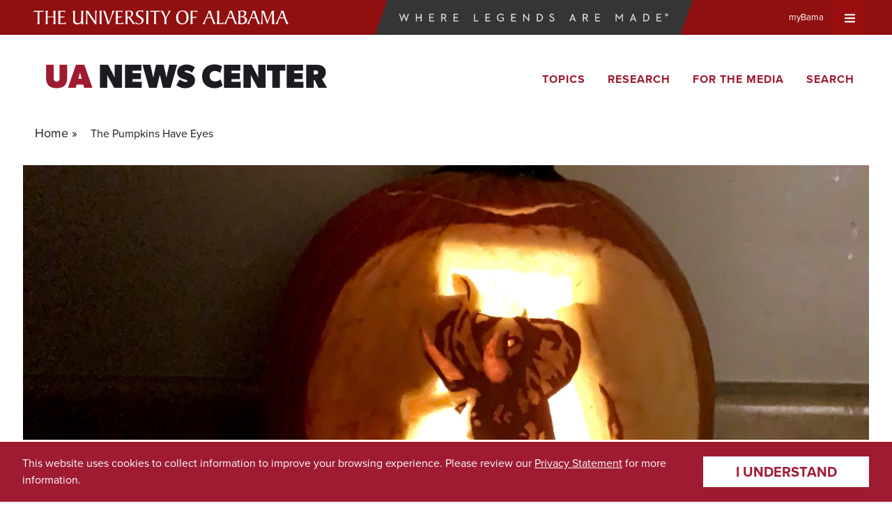

--- FILE ---
content_type: image/svg+xml
request_url: https://news.ua.edu/wp-content/themes/ua-news/assets/images/ua-logo.svg
body_size: 1975
content:
<?xml version="1.0" encoding="utf-8"?>
<!-- Generator: Adobe Illustrator 23.0.4, SVG Export Plug-In . SVG Version: 6.00 Build 0)  -->
<svg version="1.1" id="Layer_1" xmlns="http://www.w3.org/2000/svg" xmlns:xlink="http://www.w3.org/1999/xlink" x="0px" y="0px"
	 viewBox="0 0 524 27.8" style="enable-background:new 0 0 524 27.8;" xml:space="preserve">
<style type="text/css">
	.st0{fill:#FFFFFF;}
</style>
<title>University of Alabama logo</title>
<path class="st0" d="M7.6,27.1c0.9-1.4,0.9-3.6,0.9-5.4v-19H3C1.9,2.6,0.9,3,0,3.7l0.8-3h20.9c-0.7,1.8-3.2,2.1-4.9,2.1h-4.6v19
	c0,1.9,0,4,0.9,5.4L7.6,27.1z"/>
<path class="st0" d="M41.2,6.1c0.1-1.9-0.2-3.7-1-5.4h5.7c-0.8,1.7-1.1,3.6-1,5.4v15.6c-0.1,1.9,0.2,3.7,1,5.4h-5.6
	c0.8-1.7,1.1-3.6,1-5.4v-8H28.9v8c-0.1,1.9,0.2,3.7,1,5.4h-5.6c0.8-1.7,1.1-3.6,1-5.4V6.1c0.1-1.9-0.2-3.7-1-5.4h5.6
	c-0.8,1.7-1.1,3.6-1,5.4V12h12.3V6.1z"/>
<path class="st0" d="M55,25.5h4.8c2.6,0.1,5.2-0.7,7.2-2.4l-0.8,3.8c-1.1,0.1-2.5,0.2-4,0.2h-12c0.9-1.4,1-3.6,1-5.4V6.1
	c0-1.9,0-4-0.9-5.4h14.5L65,3.9c-1.5-1.2-3.7-1.5-6.1-1.5H55v9.9c3.2,0,6.5,0,9.8-0.3c-1.5,2.4-6.1,2.4-8.7,2.4h-1V25.5z"/>
<path class="st0" d="M103,0.7c-0.9,1.5-0.9,3.6-0.9,5.5v15.6c0,1.9,0,4,0.9,5.4l-5,0.2l0.2-2.7c0-0.1-0.1-0.2-0.2-0.2
	s-0.2,0.2-0.5,0.5c-2.2,1.9-5.1,2.9-8,2.9c-4.8,0-8-2-8.1-7.1V6.1c0-1.9,0-4-0.9-5.5H86c-0.9,1.5-0.9,3.6-0.9,5.5v12.1
	c0.1,4.4,2,7.1,6.6,7.1s6.3-3,6.4-8c0-1.6,0.2-3.2,0.2-4.8V6.1c0-1.9,0-4-0.9-5.5L103,0.7z"/>
<path class="st0" d="M106.8,27.1c1.5-3.4,1.5-8.5,1.5-12.1V6.2c0-2-0.1-4.3-1.3-5.5h4.2c0.8,0,1.2,0,1.7,0.7
	c0.9,1.2,3.5,5.6,4.8,7.4l8.3,11.7c0.3,0.4,0.6,1,0.9,1s0.3-0.4,0.3-0.8V6c0.1-1.8-0.2-3.7-1-5.3h4.3c-0.9,1.9-1.3,4.1-1.2,6.2v16.6
	c0,1.4,0,2.6,0.1,3.9h-3L111.1,5.7c-0.2-0.2-0.3-0.4-0.5-0.4s-0.2,0.2-0.2,0.6v10.7c0,3.3-0.1,7.5,1.2,10.6L106.8,27.1z"/>
<path class="st0" d="M136,6.1c0-1.9,0-4-0.9-5.4h5.6c-0.9,1.4-0.9,3.6-0.9,5.4v15.6c0,1.9,0,4,0.9,5.4h-5.6c0.9-1.4,0.9-3.6,0.9-5.4
	V6.1z"/>
<path class="st0" d="M152,27.3l-0.6-2.1c-2-6.6-4.9-16.8-7.8-23.1l-0.7-1.4h3.7c0.8,0,1,1,1.2,1.6c2.2,6.4,4.6,12.8,6.3,19.4
	c0.2,0.8,0.4,1.2,0.7,1.2s0.5-0.7,0.7-1.3c1.2-3.6,6.3-15.5,6.3-19.4c0-0.5-0.1-1-0.2-1.5h5.1L165.9,2c-3.9,7-7.1,15.4-9.9,23.1
	l-0.8,2.2H152z"/>
<path class="st0" d="M173.2,25.5h4.8c2.6,0.1,5.2-0.7,7.2-2.4l-0.8,3.8c-1.1,0.1-2.5,0.2-4,0.2h-12c0.9-1.4,1-3.6,1-5.4V6.1
	c0-1.9,0-4-0.9-5.4H183l0.2,3.2c-1.4-1.2-3.7-1.5-6.1-1.5h-3.8v9.9c3.2,0,6.6,0,9.8-0.3c-1.4,2.4-6.1,2.4-8.7,2.4h-1L173.2,25.5z"/>
<path class="st0" d="M206,23.3c1,1.4,2.2,2.7,3.5,3.9h-3.4c-1.8,0-2.6-1-3.5-2.3l-5.1-7.2c-1.7-2.5-2-3.2-4.4-3.4v7.5
	c0,1.9,0,4,0.9,5.4h-5.8c1.2-1.9,1.1-3.9,1.1-5.7V6.1c0-1.9,0-4-0.9-5.4c3.5,0,6.8-0.4,10-0.4c4.2,0,6.4,2.3,6.4,5.6
	c0,3.8-3.1,6.3-6.1,7.5L206,23.3z M193.1,12.6c0.6,0.1,1.2,0.1,1.9,0.1c4,0,6.2-2.2,6.2-6.1c0-4.2-2.4-4.7-6.1-4.7h-2
	c0,0.6-0.1,1.3-0.1,2L193.1,12.6z"/>
<path class="st0" d="M209.6,22c1.2,1.7,3,4.2,7.4,4.2c3.1,0,5.5-1.9,5.5-5.2c0-7-11.9-6.1-11.9-13.8c0-4.9,3.9-7.2,8.4-7.2
	c2.2,0,4.3,0.2,6.4,0.2v3.9c-1.4-1.8-3.6-2.7-5.8-2.5c-2.9,0-5.1,1.5-5.1,4.6c0,6.4,11.9,5.6,11.9,13.5c0,5.1-5,8-9.7,8
	c-2.4-0.1-4.9-0.6-7.1-1.5L209.6,22z"/>
<path class="st0" d="M232,6.1c0-1.9,0-4-0.9-5.4h5.6c-0.9,1.4-0.9,3.6-0.9,5.4v15.6c0,1.9,0,4,0.9,5.4h-5.6c0.9-1.4,0.9-3.6,0.9-5.4
	V6.1z"/>
<path class="st0" d="M247.1,27.1c0.9-1.4,0.9-3.6,0.9-5.4v-19h-5.5c-1.1-0.1-2.1,0.3-3,0.9l0.8-3h20.9c-0.7,1.8-3.2,2.1-4.9,2.1
	h-4.6v19c0,1.9,0,4,0.9,5.4L247.1,27.1z"/>
<path class="st0" d="M268.3,27.1c0.9-1.4,0.9-3.6,0.9-5.4v-3.8c0-2.9-1.2-5.7-2.9-9.1c-1.4-3-3.2-5.8-5.5-8.2h3.6
	c1.5,0,1.8,0.4,2.5,1.6c1.9,3.2,3.3,6.7,4.3,10.2c0.2,0.6,0.3,1.2,0.7,1.2s0.5-0.7,1-1.4l2.8-5c1-1.5,1.6-3.2,1.9-4.9
	c0-0.6-0.2-1.2-0.6-1.7h5.2L277.5,8c-2.9,4.4-4.5,6.5-4.5,12v1.7c0,1.9,0,4,0.9,5.4L268.3,27.1z"/>
<path class="st0" d="M305.5,27.8c-8.7,0-12.5-6-12.5-13.4C293,6.6,297.6,0,306.2,0s12.5,6,12.5,13.4
	C318.8,21.2,314.2,27.8,305.5,27.8z M305.9,1.8c-6,0-8.5,5.5-8.5,11.4c0,5.5,1.9,12.7,8.5,12.7c6,0,8.5-5.5,8.5-11.4
	C314.4,9,312.6,1.8,305.9,1.8L305.9,1.8z"/>
<path class="st0" d="M326.8,21.7c0,1.9,0,4,0.9,5.4h-5.6c0.9-1.4,0.9-3.6,0.9-5.4V6.1c0-1.9,0.1-4-0.8-5.4h12.9c1,0,1.9,0,1.9,0.4
	v3.2h-0.2c-1.2-1.9-3.8-2-5.7-2h-4.3V13c3.2,0,6.5,0,9.8-0.3c-1.5,2.4-6.1,2.4-8.7,2.4h-1L326.8,21.7z"/>
<path class="st0" d="M369.9,27.1l-4.5-11.6H356c-1.8,3.6-3.6,7.7-3.6,10c0,0.5,0,1.1,0.1,1.6h-5.2l0.9-1.1
	c2.4-3,10.9-20.8,10.9-24.2V0.7h4.9c2.6,8.3,5.3,17.3,9.5,24.9l0.8,1.5L369.9,27.1z M361.7,5c-0.1-0.3-0.3-1-0.7-1s-0.6,0.8-0.7,1
	l-3.6,8.9h7.9L361.7,5z"/>
<path class="st0" d="M377.7,6.1c0-1.9,0-4-0.9-5.4h5.6c-0.9,1.4-0.9,3.6-0.9,5.4v19.4h3.1c2.4,0.2,4.8-0.7,6.5-2.4l-0.8,3.9
	c-0.8,0.1-1.7,0.1-2.5,0.1h-11.5c1.2-1.6,1.4-7.5,1.4-9.4V6.1z"/>
<path class="st0" d="M414,27.1l-4.5-11.6h-9.4c-1.8,3.6-3.7,7.7-3.7,10c0,0.5,0,1.1,0.1,1.6h-5.2l0.9-1.1c2.4-3,10.9-20.8,10.9-24.2
	V0.7h4.9c2.7,8.3,5.3,17.3,9.5,24.9l0.8,1.5L414,27.1z M405.8,5c-0.1-0.3-0.3-1-0.7-1s-0.6,0.8-0.7,1l-3.6,8.9h7.9L405.8,5z"/>
<path class="st0" d="M421.2,6.1c0-1.9,0-4-0.9-5.4c3.6,0,7.4-0.4,11-0.4c3.2,0,6.2,1.4,6.2,5s-2.9,5.4-5.8,6.6V12
	c3.9,0.9,7.2,2.4,7.2,6.9c0,6.5-5,8.5-10.6,8.5c-2.8,0-5.6-0.2-8.4-0.2c1.4-2.9,1.4-7.2,1.4-10.4L421.2,6.1z M424.9,11.7h1.1
	c3.6,0,7.4-1.2,7.4-5.6c0-3.7-2.5-4.3-5.9-4.3c-0.8,0-1.7,0.1-2.6,0.2L424.9,11.7z M424.9,19.7c0,4.8,0,5.9,2.8,5.9
	c4.2,0,6.8-1.7,6.8-6.1c0-5.7-4.1-6.3-8.9-6.3h-0.7L424.9,19.7z"/>
<path class="st0" d="M461.2,27.1l-4.5-11.6h-9.3c-1.8,3.6-3.7,7.7-3.7,10c0,0.5,0,1.1,0.1,1.6h-5.2l0.9-1.2
	c2.4-3,10.9-20.8,10.9-24.2V0.6h4.9c2.7,8.3,5.3,17.3,9.5,24.9l0.8,1.5L461.2,27.1z M453.1,5c-0.1-0.3-0.3-1-0.7-1s-0.6,0.8-0.7,1
	l-3.6,8.9h7.9L453.1,5z"/>
<path class="st0" d="M494.9,0.7c-1,1.6-0.8,3.8-0.8,5.9c-0.2,5,0,10.1,0.3,15.1c0.1,1.9,0.5,3.7,1.3,5.4h-6.1
	c0.8-2.1,0.8-5.1,0.8-7.5V5.9c0-0.4,0-0.9-0.3-0.9s-0.4,0.3-0.5,0.6l-9.3,22l-7.9-20.4C471.9,6,471.6,5,471.2,5s-0.4,0.8-0.4,1.4
	v13.5c0,3.2,0,5.9,0.9,7.3h-5l0.4-0.5c1.5-2.2,1.7-8.8,1.7-13.2V3c0-1.1,0-1.7-1-2.3h5.1c0.5,0,1.1,0.1,1.3,0.6l6.1,18.1
	c0.2,0.6,0.3,1.3,0.7,1.3s0.5-0.4,0.7-1L489,2.4c0.4-0.9,0.7-1.8,1.7-1.8L494.9,0.7z"/>
<path class="st0" d="M519.5,27.1L515,15.5h-9.3c-1.8,3.6-3.6,7.7-3.6,10c0,0.5,0,1.1,0.1,1.6H497l0.9-1.2c2.4-3,10.9-20.8,10.9-24.2
	V0.6h4.9c2.7,8.3,5.3,17.3,9.5,24.9l0.8,1.5L519.5,27.1z M511.4,5c-0.1-0.3-0.3-1-0.7-1s-0.6,0.8-0.7,1l-3.6,8.9h7.9L511.4,5z"/>
</svg>
